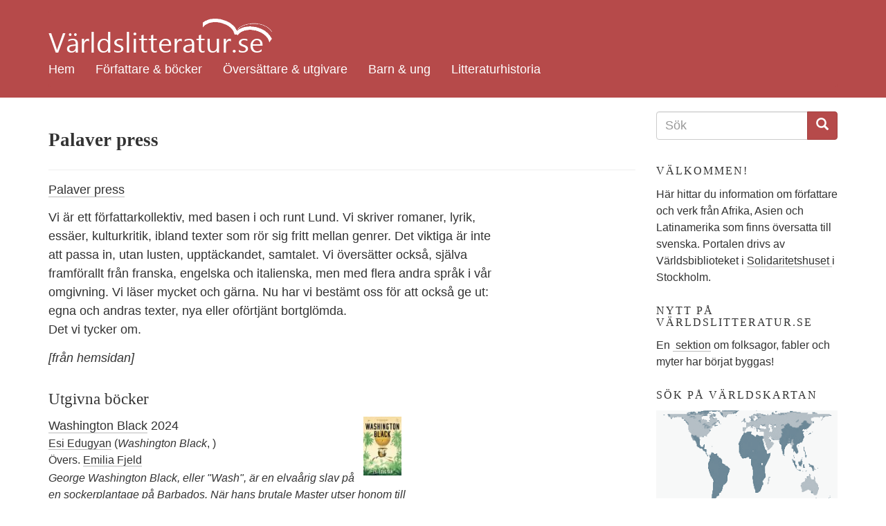

--- FILE ---
content_type: text/html; charset=utf-8
request_url: https://varldslitteratur.se/utgivare/palaver-press
body_size: 8456
content:
<!DOCTYPE html>
<html lang="sv" dir="ltr"
  xmlns:og="http://ogp.me/ns#"
  xmlns:article="http://ogp.me/ns/article#"
  xmlns:book="http://ogp.me/ns/book#"
  xmlns:profile="http://ogp.me/ns/profile#"
  xmlns:video="http://ogp.me/ns/video#"
  xmlns:product="http://ogp.me/ns/product#">
<head>
  <link rel="profile" href="http://www.w3.org/1999/xhtml/vocab" />
  <meta charset="utf-8">
  <meta name="viewport" content="width=device-width, initial-scale=1.0">
  <meta name="referrer" content="no-referrer">
  <meta http-equiv="Content-Type" content="text/html; charset=utf-8" />
<link rel="shortcut icon" href="https://varldslitteratur.se/sites/all/themes/vlitt5/favicon.ico" type="image/vnd.microsoft.icon" />
<meta name="description" content="Palaver press" />
<meta name="generator" content="Drupal 7 (http://drupal.org)" />
<link rel="canonical" href="https://varldslitteratur.se/utgivare/palaver-press" />
<link rel="shortlink" href="https://varldslitteratur.se/node/7187" />
<meta property="og:site_name" content="Världslitteratur.se" />
<meta property="og:type" content="article" />
<meta property="og:url" content="https://varldslitteratur.se/utgivare/palaver-press" />
<meta property="og:title" content="Palaver press" />
<meta property="og:description" content="Palaver press" />
<meta property="og:updated_time" content="2020-01-29T16:18:39+01:00" />
<meta property="article:published_time" content="2020-01-29T16:18:39+01:00" />
<meta property="article:modified_time" content="2020-01-29T16:18:39+01:00" />
  <title>Palaver press | Världslitteratur.se</title>
  <link type="text/css" rel="stylesheet" href="https://varldslitteratur.se/sites/varldslitteratur.se/files/css/css_lQaZfjVpwP_oGNqdtWCSpJT1EMqXdMiU84ekLLxQnc4.css" media="all" />
<link type="text/css" rel="stylesheet" href="https://varldslitteratur.se/sites/varldslitteratur.se/files/css/css_9HPR4DqV15qTwe6qWpLx4UQt849QIVEZ9jeUKisp5po.css" media="all" />
<link type="text/css" rel="stylesheet" href="https://varldslitteratur.se/sites/varldslitteratur.se/files/css/css_36NS_L-1GR-6kueEliJMUccUMEZ38MqOlwRHQYOE-RE.css" media="all" />
<link type="text/css" rel="stylesheet" href="https://varldslitteratur.se/sites/varldslitteratur.se/files/css/css_ZQMHjMtikffcN28vlTNno0Ijr1O79C8SGZjo4cuPiWY.css" media="all" />
  <!-- HTML5 element support for IE6-8 -->
  <!--[if lt IE 9]>
    <script src="//html5shiv.googlecode.com/svn/trunk/html5.js"></script>
  <![endif]-->
  <script src="https://varldslitteratur.se/sites/varldslitteratur.se/files/js/js_uuz2w-0nqWxgB6lRQNKq7Fs8_dDxyGqoGY4VNeBzLCs.js"></script>
<script src="https://varldslitteratur.se/sites/varldslitteratur.se/files/js/js_6ZG6GKGUJp_DpY9atGvbeXG-BJsIbZusN3HbYrQX9uw.js"></script>
<script src="https://varldslitteratur.se/sites/varldslitteratur.se/files/js/js_DzqesLsGDWZQm-7B5wHcxXyK7cp7ovpzDt9-bVKaecA.js"></script>
<script>jQuery.extend(Drupal.settings, {"basePath":"\/","pathPrefix":"","ajaxPageState":{"theme":"vlitt5","theme_token":"XFDjo71hxjneciy5GR7SdahHdlUd01FCjrLgta2rjRw","js":{"sites\/all\/themes\/bootstrap\/js\/bootstrap.js":1,"sites\/all\/modules\/jquery_update\/replace\/jquery\/1.9\/jquery.min.js":1,"misc\/jquery-extend-3.4.0.js":1,"misc\/jquery-html-prefilter-3.5.0-backport.js":1,"misc\/jquery.once.js":1,"misc\/drupal.js":1,"public:\/\/languages\/sv_he3_0yyE9iGNCvdTAdY1Ng3B_imenqamlTPn0WArFIo.js":1,"sites\/all\/modules\/custom_search\/js\/custom_search.js":1,"sites\/all\/themes\/vlitt5\/bootstrap\/js\/affix.js":1,"sites\/all\/themes\/vlitt5\/bootstrap\/js\/alert.js":1,"sites\/all\/themes\/vlitt5\/bootstrap\/js\/button.js":1,"sites\/all\/themes\/vlitt5\/bootstrap\/js\/carousel.js":1,"sites\/all\/themes\/vlitt5\/bootstrap\/js\/collapse.js":1,"sites\/all\/themes\/vlitt5\/bootstrap\/js\/dropdown.js":1,"sites\/all\/themes\/vlitt5\/bootstrap\/js\/modal.js":1,"sites\/all\/themes\/vlitt5\/bootstrap\/js\/tooltip.js":1,"sites\/all\/themes\/vlitt5\/bootstrap\/js\/popover.js":1,"sites\/all\/themes\/vlitt5\/bootstrap\/js\/scrollspy.js":1,"sites\/all\/themes\/vlitt5\/bootstrap\/js\/tab.js":1,"sites\/all\/themes\/vlitt5\/bootstrap\/js\/transition.js":1},"css":{"modules\/system\/system.base.css":1,"sites\/all\/modules\/calendar\/css\/calendar_multiday.css":1,"sites\/all\/modules\/date\/date_api\/date.css":1,"sites\/all\/modules\/date\/date_popup\/themes\/datepicker.1.7.css":1,"modules\/field\/theme\/field.css":1,"modules\/node\/node.css":1,"sites\/all\/modules\/views\/css\/views.css":1,"sites\/all\/modules\/ckeditor\/css\/ckeditor.css":1,"sites\/all\/modules\/ctools\/css\/ctools.css":1,"sites\/all\/modules\/panels\/css\/panels.css":1,"sites\/all\/modules\/custom_search\/custom_search.css":1,"sites\/all\/themes\/vlitt5\/css\/style.css":1}},"custom_search":{"form_target":"_self","solr":1},"urlIsAjaxTrusted":{"\/search2":true,"\/utgivare\/palaver-press":true},"bootstrap":{"anchorsFix":"0","anchorsSmoothScrolling":"0","formHasError":1,"popoverEnabled":"1","popoverOptions":{"animation":1,"html":0,"placement":"right","selector":"","trigger":"click","triggerAutoclose":1,"title":"","content":"","delay":0,"container":"body"},"tooltipEnabled":"1","tooltipOptions":{"animation":1,"html":0,"placement":"auto left","selector":"","trigger":"hover focus","delay":0,"container":"body"}}});</script>
</head>
<body class="html not-front not-logged-in one-sidebar sidebar-second page-node page-node- page-node-7187 node-type-utgivare">
  <div id="skip-link">
    <a href="#main-content" class="element-invisible element-focusable">Hoppa till huvudinnehåll</a>
  </div>
    
<div class="container-fluid vlitt-topnav">
  <header id="navbar" role="banner" class="navbar container navbar-default">
    <div class="container">
      <div class="navbar-header">
        <!--          <a class="logo navbar-btn pull-left" href="/" title="Hem">
            <img src="https://varldslitteratur.se/sites/varldslitteratur.se/files/vl.png" alt="Hem" />
          </a>
        -->
          <a class="name navbar-brand" href="/" title="Hem"><img src="/sites/all/themes/vlitt5/images/vl_transparent.png" alt="Världslitteratur.se - logotyp" title="Världslitteratur.se"></a>

                  <button type="button" class="navbar-toggle" data-toggle="collapse" data-target=".navbar-collapse">
            <span class="sr-only">Toggle navigation</span>
            <span class="icon-bar"></span>
            <span class="icon-bar"></span>
            <span class="icon-bar"></span>
          </button>
              </div>

              <div class="navbar-collapse collapse">
          <nav role="navigation">
                          <ul class="menu nav navbar-nav"><li class="first leaf"><a href="/" title="">Hem</a></li>
<li class="leaf"><a href="/forfattare-bocker" title="">Författare &amp; böcker</a></li>
<li class="leaf"><a href="/forlag-oversattare" title="">Översättare &amp; utgivare</a></li>
<li class="collapsed"><a href="/barn-ung" title="">Barn &amp; ung</a></li>
<li class="last leaf"><a href="/litteraturhistoria" title="">Litteraturhistoria</a></li>
</ul>                                              </nav>
        </div>
          </div>
  </header>
</div>

  <div class="visible-xs-block">
      <div class="region region-top-below-menu-mobile">
    <section id="block-custom-search-blocks-1" class="block block-custom-search-blocks clearfix">

      
  <form class="search-form" role="search" action="/utgivare/palaver-press" method="post" id="custom-search-blocks-form-1" accept-charset="UTF-8"><div><div class="form-item form-item-custom-search-blocks-form-1 form-type-textfield form-group"><input title="Ange de termer du vill söka efter." class="custom-search-box form-control form-text" placeholder="Ange söktermer" type="text" id="edit-custom-search-blocks-form-1--2" name="custom_search_blocks_form_1" value="" size="15" maxlength="128" /> <label class="control-label element-invisible" for="edit-custom-search-blocks-form-1--2">Search this site</label>
</div><input type="hidden" name="delta" value="1" />
<input type="hidden" name="form_build_id" value="form-4z04W6rnbUUKI48rvEVlJD1VZ7zoV_s3kMWb5u0WdyA" />
<input type="hidden" name="form_id" value="custom_search_blocks_form_1" />
<input type="hidden" name="custom_search_paths" value="/search2?search_api_views_fulltext=[key]" />
<div class="form-actions form-wrapper form-group" id="edit-actions"><button type="submit" id="edit-submit" name="op" value="Sök" class="btn btn-primary form-submit">Sök</button>
</div></div></form>
</section>
  </div>
  </div>

<div class="main-container container">

  <header role="banner" id="page-header">
    
      </header> <!-- /#page-header -->

  <div class="row">

    <section class="col-sm-9">
      
      <a id="main-content"></a>
                                              <div class="region region-content">
    <section id="block-system-main" class="block block-system clearfix">

      
  <article id="node-7187" class="node node-utgivare clearfix">
    <header>
            <h1>Palaver press</h1>
              </header>
    
<div class="field field-name-body field-type-text-with-summary field-label-hidden">
    <div class="field-items">
          <div class="field-item even"><p><a href="http://www.palaverpress.se/">Palaver press</a></p>
<p>Vi är ett författarkollektiv, med basen i och runt Lund. Vi skriver romaner, lyrik, essäer, kulturkritik, ibland texter som rör sig fritt mellan genrer. Det viktiga är inte att passa in, utan lusten, upptäckandet, samtalet. Vi översätter också, själva framförallt från franska, engelska och italienska, men med flera andra språk i vår omgivning. Vi läser mycket och gärna. Nu har vi bestämt oss för att också ge ut: egna och andras texter, nya eller oförtjänt bortglömda.<br />
Det vi tycker om.</p>
<p><em>[från hemsidan]</em></p>
</div>
      </div>
</div>
<div class="view view-bocker-av-utgivare view-id-bocker_av_utgivare view-display-id-block person-meta view-dom-id-762adb0f64744aa3933de997eb1ed949">
            <div class="view-header">
      <h3>Utgivna böcker</h3>    </div>
  
  
  
      <div class="view-content">
        <div class="views-row views-row-1 views-row-odd views-row-first clearfix">
      
  <div class="views-field views-field-field-bok-omslag pull-right">        <div class="field-content"><a href="/bok/washington-black"><img class="img-responsive" src="https://varldslitteratur.se/sites/varldslitteratur.se/files/styles/thumbnail_bok_liten/public/bok/2024/washington-black.jpg?itok=Fp-s_2Fe" width="65" height="100" alt="Washington Black" title="Washington Black" /></a></div>  </div>  
  <div class="views-field-title">        <span><a href="/bok/washington-black">Washington Black</a> 2024</span>  </div>  
  <span class="views-field views-field-field-bok-forfattare">        <span class="field-content"><a href="/person/esi-edugyan">Esi Edugyan</a></span>  </span>  
  <span class="views-field views-field-field-bok-titel-original">        <span class="field-content">(<em>Washington Black</em>, )</span>  </span>  
  <div class="views-field views-field-field-bok-utgivningsar">        <div class="field-content">Övers. <a href="/person/emilia-fjeld">Emilia Fjeld</a></div>  </div>  
  <div class="views-field views-field-body">        <div class="field-content">George Washington Black, eller &quot;Wash&quot;, &auml;r en elva&aring;rig slav p&aring; en sockerplantage p&aring; Barbados. N&auml;r hans brutale Master utser honom till sin bror Christophers tj...</div>  </div>  </div>
  <div class="views-row views-row-2 views-row-even clearfix">
      
  <div class="views-field views-field-field-bok-omslag pull-right">        <div class="field-content"><a href="/bok/ett-hus-av-sten"><img class="img-responsive" src="https://varldslitteratur.se/sites/varldslitteratur.se/files/styles/thumbnail_bok_liten/public/bok/2023/ett-hus-av-sten_0.jpg?itok=ipBn28-P" width="65" height="97" alt="Ett hus av sten" title="Ett hus av sten" /></a></div>  </div>  
  <div class="views-field-title">        <span><a href="/bok/ett-hus-av-sten">Ett hus av sten</a> 2023</span>  </div>  
  <span class="views-field views-field-field-bok-forfattare">        <span class="field-content"><a href="/person/novuyo-rosa-tshuma">Novuyo Rosa Tshuma</a></span>  </span>  
  <span class="views-field views-field-field-bok-titel-original">        <span class="field-content">(<em>House of stone</em>, )</span>  </span>  
  <div class="views-field views-field-field-bok-utgivningsar">        <div class="field-content">Övers. <a href="/person/emilia-fjeld">Emilia Fjeld</a></div>  </div>  
  <div class="views-field views-field-body">        <div class="field-content">I det kroniskt turbulenta Zimbabwe, traditionellt kallat &rdquo;Hus av sten&rdquo;, f&ouml;rsvinner Agnes och Abednego och Mlambos ton&aring;rsson Bukhosi efter ett politiskt m&ouml;te. F&ouml;r...</div>  </div>  </div>
  <div class="views-row views-row-3 views-row-odd clearfix">
      
  <div class="views-field views-field-field-bok-omslag pull-right">        <div class="field-content"><a href="/bok/remote-control"><img class="img-responsive" src="https://varldslitteratur.se/sites/varldslitteratur.se/files/styles/thumbnail_bok_liten/public/bok/2024/remote-control.jpg?itok=cqe7YQbV" width="65" height="102" alt="Remote Control " title="Remote Control " /></a></div>  </div>  
  <div class="views-field-title">        <span><a href="/bok/remote-control">Remote Control </a> 2023</span>  </div>  
  <span class="views-field views-field-field-bok-forfattare">        <span class="field-content"><a href="/person/nnedi-okorafor">Nnedi Okorafor</a></span>  </span>  
  <span class="views-field views-field-field-bok-titel-original">        <span class="field-content">(<em>Remote Control </em>, )</span>  </span>  
  <div class="views-field views-field-field-bok-utgivningsar">        <div class="field-content">Övers. <a href="/person/maria-lundgren">Maria Lundgren</a></div>  </div>  
  <div class="views-field views-field-body">        <div class="field-content">I ett framtida Ghana vandrar en ton&aring;rig flicka fr&aring;n stad till stad, med en skygg r&auml;v som enda s&auml;llskap. Det s&auml;gs att hon &auml;r D&ouml;dens adoptivdotter, och hennes livsf...</div>  </div>  </div>
  <div class="views-row views-row-4 views-row-even clearfix">
      
  <div class="views-field views-field-field-bok-omslag pull-right">        <div class="field-content"><a href="/bok/en-v%C3%A5g-av-eld"><img class="img-responsive" src="https://varldslitteratur.se/sites/varldslitteratur.se/files/styles/thumbnail_bok_liten/public/bok/2023/vagaveld.jpg?itok=iWnWWeEa" width="65" height="95" alt="En våg av eld" title="En våg av eld" /></a></div>  </div>  
  <div class="views-field-title">        <span><a href="/bok/en-v%C3%A5g-av-eld">En våg av eld</a> 2023</span>  </div>  
  <span class="views-field views-field-field-bok-forfattare">        <span class="field-content"><a href="/person/amitav-ghosh">Amitav Ghosh</a></span>  </span>  
  <span class="views-field views-field-field-bok-titel-original">        <span class="field-content">(<em>Flood of fire</em>, )</span>  </span>  
  <div class="views-field views-field-field-bok-utgivningsar">        <div class="field-content">Övers. <a href="/person/ylva-gisl%C3%A9n">Ylva Gislén</a></div>  </div>  
  <div class="views-field views-field-body">        <div class="field-content">&quot;En v&aring;g av eld&quot; &auml;r den tredje delen i amitav Ghoshs&nbsp; Ibis-trilogi. &Aring;ret &auml;r 1839 och sp&auml;nningen har snabbt &ouml;kat mellan Kina och Storbritannien. Pl&ouml;...</div>  </div>  </div>
  <div class="views-row views-row-5 views-row-odd clearfix">
      
  <div class="views-field views-field-field-bok-omslag pull-right">        <div class="field-content"><a href="/bok/vem-fruktar-d%C3%B6den"><img class="img-responsive" src="https://varldslitteratur.se/sites/varldslitteratur.se/files/styles/thumbnail_bok_liten/public/bok/2024/vem_fruktar_doden.jpg?itok=PLTqh3m_" width="65" height="97" alt="Vem fruktar döden" title="Vem fruktar döden" /></a></div>  </div>  
  <div class="views-field-title">        <span><a href="/bok/vem-fruktar-d%C3%B6den">Vem fruktar döden</a> 2023</span>  </div>  
  <span class="views-field views-field-field-bok-forfattare">        <span class="field-content"><a href="/person/nnedi-okorafor">Nnedi Okorafor</a></span>  </span>  
  <span class="views-field views-field-field-bok-titel-original">        <span class="field-content"></span>  </span>  
  <div class="views-field views-field-field-bok-utgivningsar">        <div class="field-content">Övers. <a href="/person/maria-lundgren">Maria Lundgren</a></div>  </div>  
  <div class="views-field views-field-body">        <div class="field-content">Nigeriansk-amerikanska f&ouml;rfattaren Nnedi Okorafors flerfaldigt prisbel&ouml;nade sf-roman utspelar sig i ett postapokalyptiskt framtida Sudan, d&auml;r folkgruppen okeke f&ouml;rtrycks av...</div>  </div>  </div>
  <div class="views-row views-row-6 views-row-even clearfix">
      
  <div class="views-field views-field-field-bok-omslag pull-right">        <div class="field-content"><a href="/bok/om-natten-%C3%A4r-allt-blod-svart"><img class="img-responsive" src="https://varldslitteratur.se/sites/varldslitteratur.se/files/styles/thumbnail_bok_liten/public/bok/2023/david_diop-omsl1.jpg?itok=MLwHF57B" width="65" height="97" alt="Om natten är allt blod svart" title="Om natten är allt blod svart" /></a></div>  </div>  
  <div class="views-field-title">        <span><a href="/bok/om-natten-%C3%A4r-allt-blod-svart">Om natten är allt blod svart</a> 2022</span>  </div>  
  <span class="views-field views-field-field-bok-forfattare">        <span class="field-content"><a href="/person/david-diop">David Diop</a></span>  </span>  
  <span class="views-field views-field-field-bok-titel-original">        <span class="field-content"></span>  </span>  
  <div class="views-field views-field-field-bok-utgivningsar">        <div class="field-content">Övers. <a href="/person/marianne-tufvesson">Marianne Tufvesson</a></div>  </div>  
  <div class="views-field views-field-body">        <div class="field-content">Om natten &auml;r allt blod svart&nbsp;utg&aring;r fr&aring;n erfarenheten hos en senegalesisk soldat som stred f&ouml;r kolonialmakten Frankrike under F&ouml;rsta v&auml;rldskriget. Boken bel&ouml;...</div>  </div>  </div>
  <div class="views-row views-row-7 views-row-odd clearfix">
      
  <div class="views-field views-field-field-bok-omslag pull-right">        <div class="field-content"><a href="/bok/binti-nattens-magiska-mask"><img class="img-responsive" src="https://varldslitteratur.se/sites/varldslitteratur.se/files/styles/thumbnail_bok_liten/public/bok/2024/binti-del-3.jpg?itok=MSZl4XZX" width="65" height="102" alt="Nattens magiska mask" title="Nattens magiska mask" /></a></div>  </div>  
  <div class="views-field-title">        <span><a href="/bok/binti-nattens-magiska-mask">Binti : Nattens magiska mask</a> 2022</span>  </div>  
  <span class="views-field views-field-field-bok-forfattare">        <span class="field-content"><a href="/person/nnedi-okorafor">Nnedi Okorafor</a></span>  </span>  
  <span class="views-field views-field-field-bok-titel-original">        <span class="field-content">(<em>The night masquerade</em>, )</span>  </span>  
  <div class="views-field views-field-field-bok-utgivningsar">        <div class="field-content">Övers. <a href="/person/maria-lundgren">Maria Lundgren</a></div>  </div>  
  <div class="views-field views-field-body">        <div class="field-content">Del 3 i Binti-trilogin.
Med ny teknologi i kroppen, som ger henne m&ouml;jlighet att se in i framtiden, k&auml;mpar Binti f&ouml;r att f&ouml;rsona Khoush-folket och utomjordiska maneter. En gammal...</div>  </div>  </div>
  <div class="views-row views-row-8 views-row-even clearfix">
      
  <div class="views-field views-field-field-bok-omslag pull-right">        <div class="field-content"><a href="/bok/en-flod-av-r%C3%B6k"><img class="img-responsive" src="https://varldslitteratur.se/sites/varldslitteratur.se/files/styles/thumbnail_bok_liten/public/bok/2023/enflodavrok.jpg?itok=LQaB3bwW" width="65" height="95" alt="En flod av rök" title="En flod av rök" /></a></div>  </div>  
  <div class="views-field-title">        <span><a href="/bok/en-flod-av-r%C3%B6k">En flod av rök</a> 2022</span>  </div>  
  <span class="views-field views-field-field-bok-forfattare">        <span class="field-content"><a href="/person/amitav-ghosh">Amitav Ghosh</a></span>  </span>  
  <span class="views-field views-field-field-bok-titel-original">        <span class="field-content">(<em>River of smoke</em>, )</span>  </span>  
  <div class="views-field views-field-field-bok-utgivningsar">        <div class="field-content">Övers. <a href="/person/ylva-gisl%C3%A9n">Ylva Gislén</a></div>  </div>  
  <div class="views-field views-field-body">        <div class="field-content">Den andra delen i Amitav Ghoshs romanbygge om migration och kolonial handel,Ibis-trilogin, utspelar sig p&aring; Mauritius och i Kanton. Vi f&aring;r f&ouml;lja karakt&auml;rerna fr&aring;n den f...</div>  </div>  </div>
  <div class="views-row views-row-9 views-row-odd clearfix">
      
  <div class="views-field views-field-field-bok-omslag pull-right">        <div class="field-content"><a href="/bok/binti-hemkomsten"><img class="img-responsive" src="https://varldslitteratur.se/sites/varldslitteratur.se/files/styles/thumbnail_bok_liten/public/bok/2024/binti-del-2-utv-655x981_0.jpg?itok=h-J4_U8S" width="65" height="97" alt="Hemkomsten " title="Hemkomsten " /></a></div>  </div>  
  <div class="views-field-title">        <span><a href="/bok/binti-hemkomsten">Binti : Hemkomsten </a> 2022</span>  </div>  
  <span class="views-field views-field-field-bok-forfattare">        <span class="field-content"><a href="/person/nnedi-okorafor">Nnedi Okorafor</a></span>  </span>  
  <span class="views-field views-field-field-bok-titel-original">        <span class="field-content">(<em>Home</em>, )</span>  </span>  
  <div class="views-field views-field-field-bok-utgivningsar">        <div class="field-content">Övers. <a href="/person/maria-lundgren">Maria Lundgren</a></div>  </div>  
  <div class="views-field views-field-body">        <div class="field-content">Del 2 i Binti-trilogin.
Ett &aring;r har g&aring;tt sedan Binti rymde och b&ouml;rjade p&aring; det prestigefyllda intergalaktiska Oomza-universitetet. Ett &aring;r sedan hon hyllades efter att ha...</div>  </div>  </div>
  <div class="views-row views-row-10 views-row-even clearfix">
      
  <div class="views-field views-field-field-bok-omslag pull-right">        <div class="field-content"><a href="/bok/binti-ensam"><img class="img-responsive" src="https://varldslitteratur.se/sites/varldslitteratur.se/files/styles/thumbnail_bok_liten/public/bok/2024/binti-del-1.jpg?itok=I2HlcRRM" width="65" height="102" alt="Ensam " title="Ensam " /></a></div>  </div>  
  <div class="views-field-title">        <span><a href="/bok/binti-ensam">Binti : Ensam </a> 2022</span>  </div>  
  <span class="views-field views-field-field-bok-forfattare">        <span class="field-content"><a href="/person/nnedi-okorafor">Nnedi Okorafor</a></span>  </span>  
  <span class="views-field views-field-field-bok-titel-original">        <span class="field-content"></span>  </span>  
  <div class="views-field views-field-field-bok-utgivningsar">        <div class="field-content">Övers. <a href="/person/maria-lundgren">Maria Lundgren</a></div>  </div>  
  <div class="views-field views-field-body">        <div class="field-content">Del 1 i Binti-trilogin.
N&auml;r den ungahimba-flickan Binti antas till det prestigefylldaintergalaktiska Oomza-universitetet blir det b&ouml;rjan p&aring; ett &auml;ventyr inom den genre som...</div>  </div>  </div>
  <div class="views-row views-row-11 views-row-odd clearfix">
      
  <div class="views-field views-field-field-bok-omslag pull-right">        <div class="field-content"><a href="/bok/ett-hav-av-vallmo"><img class="img-responsive" src="https://varldslitteratur.se/sites/varldslitteratur.se/files/styles/thumbnail_bok_liten/public/bok/2023/vagavvallmo.jpg?itok=NPISxrfb" width="65" height="95" alt="Ett hav av vallmo" title="Ett hav av vallmo" /></a></div>  </div>  
  <div class="views-field-title">        <span><a href="/bok/ett-hav-av-vallmo">Ett hav av vallmo</a> 2021</span>  </div>  
  <span class="views-field views-field-field-bok-forfattare">        <span class="field-content"><a href="/person/amitav-ghosh">Amitav Ghosh</a></span>  </span>  
  <span class="views-field views-field-field-bok-titel-original">        <span class="field-content">(<em>Sea of poppies</em>, )</span>  </span>  
  <div class="views-field views-field-field-bok-utgivningsar">        <div class="field-content">Övers. </div>  </div>  
  <div class="views-field views-field-body">        <div class="field-content">I centrum f&ouml;r denna roman st&aring;r skeppet Ibis och dess passagerare. Deeti &auml;r &auml;nka till en opiummissbrukare, r&auml;ddad fr&aring;n makens begravningsb&aring;l av den l&aring;...</div>  </div>  </div>
  <div class="views-row views-row-12 views-row-even clearfix">
      
  <div class="views-field views-field-field-bok-omslag pull-right">        <div class="field-content"><a href="/bok/k%C3%A4nslornas-historia"><img class="img-responsive" src="https://varldslitteratur.se/sites/varldslitteratur.se/files/styles/thumbnail_bok_liten/public/bok/2024/kanslornas-historia.jpg?itok=mX7uonD-" width="65" height="84" alt="Känslornas historia" title="Känslornas historia" /></a></div>  </div>  
  <div class="views-field-title">        <span><a href="/bok/k%C3%A4nslornas-historia">Känslornas historia</a> 2021</span>  </div>  
  <span class="views-field views-field-field-bok-forfattare">        <span class="field-content"><a href="/person/gabeba-baderoon">Gabeba Baderoon</a></span>  </span>  
  <span class="views-field views-field-field-bok-titel-original">        <span class="field-content">(<em>The History of Intimacy</em>, 2018)</span>  </span>  
  <div class="views-field views-field-field-bok-utgivningsar">        <div class="field-content">Övers. <a href="/person/roy-isaksson">Roy Isaksson</a></div>  </div>  
  <div class="views-field views-field-body">        <div class="field-content">I sina dikter ber&ouml;r Gabeba Baderoon fr&aring;gor om identitet och jagets innersta v&auml;sen, men &auml;ven politiska fr&aring;gor. I b&ouml;rjan av sin karri&auml;r mottog Baderoon The Daimler...</div>  </div>  </div>
  <div class="views-row views-row-13 views-row-odd clearfix">
      
  <div class="views-field views-field-field-bok-omslag pull-right">        <div class="field-content"><a href="/bok/den-stora-galenskapen"><img class="img-responsive" src="https://varldslitteratur.se/sites/varldslitteratur.se/files/styles/thumbnail_bok_liten/public/bok/2021/den-stora-galenskapen-klimatforandringen-och-det-otankbara.jpg?itok=mOza719e" width="65" height="100" alt="Den stora galenskapen" title="Den stora galenskapen" /></a></div>  </div>  
  <div class="views-field-title">        <span><a href="/bok/den-stora-galenskapen">Den stora galenskapen</a> 2020</span>  </div>  
  <span class="views-field views-field-field-bok-forfattare">        <span class="field-content"><a href="/person/amitav-ghosh">Amitav Ghosh</a></span>  </span>  
  <span class="views-field views-field-field-bok-titel-original">        <span class="field-content">(<em>The great derangement</em>, )</span>  </span>  
  <div class="views-field views-field-field-bok-utgivningsar">        <div class="field-content">Övers. <a href="/person/roy-isaksson">Roy Isaksson</a></div>  </div>  
  <div class="views-field views-field-body">        <div class="field-content">I denna ess&auml; unders&ouml;ker Amitav Ghosh v&aring;r kulturella och politiska of&ouml;rm&aring;ga att f&ouml;rst&aring; de redan p&aring;g&aring;ende klimatf&ouml;r&auml;ndringarnas v&aring;...</div>  </div>  </div>
  <div class="views-row views-row-14 views-row-even views-row-last clearfix">
      
  <div class="views-field views-field-field-bok-omslag pull-right">        <div class="field-content"><a href="/bok/%C3%B6arna"><img class="img-responsive" src="https://varldslitteratur.se/sites/varldslitteratur.se/files/styles/thumbnail_bok_liten/public/bok/2020/oarna.jpg?itok=DN5kbSSf" width="65" height="100" alt="Öarna" title="Öarna" /></a></div>  </div>  
  <div class="views-field-title">        <span><a href="/bok/%C3%B6arna">Öarna</a> 2020</span>  </div>  
  <span class="views-field views-field-field-bok-forfattare">        <span class="field-content"><a href="/person/amitav-ghosh">Amitav Ghosh</a></span>  </span>  
  <span class="views-field views-field-field-bok-titel-original">        <span class="field-content">(<em>Gun island</em>, )</span>  </span>  
  <div class="views-field views-field-field-bok-utgivningsar">        <div class="field-content">Övers. <a href="/person/ylva-gisl%C3%A9n">Ylva Gislén</a></div>  </div>  
  <div class="views-field views-field-body">        <div class="field-content">Bundook. Vapen. Ett vanligt ord, men ett som v&auml;nder upp och ner p&aring; Dean Dattas liv. Han tvingas &ouml;verge sitt stillsamma liv i New York som handlare i s&auml;llsynta b&ouml;cker och ge...</div>  </div>  </div>
    </div>
  
  
  
  
  
  
</div></article>

</section>
  </div>

              <div class="sharing">
          Dela:
          <a href="http://www.facebook.com/sharer.php?u=https://varldslitteratur.se/utgivare/palaver-press" target_"blank" title="Dela på Facebook"><span class="icon-facebook-official"></span></a>
          <a href="http://twitter.com/intent/tweet?url=https://varldslitteratur.se/utgivare/palaver-press&text=Palaver press" target="_blank" title="Dela på Twitter"><span class="icon-twitter"></span></a>
        </div>
          </section>

          <aside class="col-sm-3" role="complementary">
          <div class="region region-sidebar-second">
    <section id="block-views-exp-search2-page" class="block block-views clearfix">

      
  <form action="/search2" method="get" id="views-exposed-form-search2-page" accept-charset="UTF-8"><div><div class="views-exposed-form">
  <div class="views-exposed-widgets clearfix">
    <h2 class="element-invisible">Sökformulär</h2>
    <div class="input-group">
      <input title="Ange de termer du vill söka efter." placeholder="Sök" class="form-control form-text" id="edit-search-api-views-fulltext" name="search_api_views_fulltext" value="" size="15" maxlength="128" type="text">
      <span class="input-group-btn">
        <button type="submit" class="btn btn-primary">
          <span class="icon glyphicon glyphicon-search" aria-hidden="true"></span>
        </button>
      </span>
    </div>
  </div>
</div></div></form>
</section>
<section id="block-block-4" class="block block-block clearfix">

        <h2 class="block-title">Välkommen!</h2>
    
  <p>Här hittar du information om författare och verk från Afrika, Asien och Latinamerika som finns översatta till svenska. Portalen drivs av Världsbiblioteket i <a href="https://www.solidaritetshuset.se/">Solidaritetshuset </a>i Stockholm.</p>

</section>
<section id="block-block-5" class="block block-block clearfix">

        <h2 class="block-title">Nytt på Världslitteratur.se</h2>
    
  <p>En <a href="https://varldslitteratur.se/artikel/folksagor-fabler-och-myter"> sektion</a> om folksagor, fabler och myter har börjat byggas!</p>

</section>
<section id="block-block-2" class="block block-block clearfix">

        <h2 class="block-title">Sök på världskartan</h2>
    
  <p><a href="https://varldslitteratur.se/v%C3%A4rldsdel"><img src="https://varldslitteratur.se/sites/all/themes/vlitt4/images/peters_map.png" style="max-width:100%" /></a><br />
Du kan <a href="https://varldslitteratur.se/v%C3%A4rldsdel">hitta författare efter land</a>, eller <a href="https://varldslitteratur.se/%C3%A4mnesord">bläddra bland ämnesord</a>. Eller varför inte kika på <a href="https://varldslitteratur.se/omslag">omslag</a>?</p>

</section>
<section id="block-views-meny-boklista-block" class="block block-views clearfix">

        <h2 class="block-title">Nya böcker</h2>
    
  <div class="view view-meny-boklista view-id-meny_boklista view-display-id-block view-dom-id-516554804aaa283d937bb77d2fc131ba">
        
  
  
      <div class="view-content">
        <div class="views-row views-row-1 views-row-odd views-row-first clearfix">
      
  <div class="views-field views-field-field-bok-omslag pull-right">        <div class="field-content"><a href="/bok/mitt-skydd-och-min-storm"><img class="img-responsive" src="https://varldslitteratur.se/sites/varldslitteratur.se/files/styles/thumbnail_bok_liten/public/bok/2025/mitt-skydd-och-min-storm.jpg?itok=3Qi0Bc7p" width="65" height="101" alt="Mitt skydd och min storm" title="Mitt skydd och min storm" /></a></div>  </div>  
  <div class="views-field views-field-title">        <span class="field-content"><a href="/bok/mitt-skydd-och-min-storm">Mitt skydd och min storm</a></span>  </div>  
  <div class="views-field views-field-field-bok-forfattare">        <div class="field-content">Arundhati Roy</div>  </div>  
  <div class="views-field views-field-nothing">    <span class="views-label views-label-nothing">Övers.</span>    <span class="field-content">Peter Samuelsson</span>  </div>  </div>
  <div class="views-row views-row-2 views-row-even clearfix">
      
  <div class="views-field views-field-field-bok-omslag pull-right">        <div class="field-content"><a href="/bok/jag-tar-med-mig-elden"><img class="img-responsive" src="https://varldslitteratur.se/sites/varldslitteratur.se/files/styles/thumbnail_bok_liten/public/bok/2025/jag-tar-med-mig-elden.jpg?itok=jtn76RyL" width="65" height="101" alt="Jag tar med mig elden" title="Jag tar med mig elden" /></a></div>  </div>  
  <div class="views-field views-field-title">        <span class="field-content"><a href="/bok/jag-tar-med-mig-elden"> Jag tar med mig elden</a></span>  </div>  
  <div class="views-field views-field-field-bok-forfattare">        <div class="field-content">Leïla Slimani</div>  </div>  
  <div class="views-field views-field-nothing">    <span class="views-label views-label-nothing">Övers.</span>    <span class="field-content">Lotta Riad</span>  </div>  </div>
  <div class="views-row views-row-3 views-row-odd clearfix">
      
  <div class="views-field views-field-field-bok-omslag pull-right">        <div class="field-content"><a href="/bok/i-byn-el-pensamiento"><img class="img-responsive" src="https://varldslitteratur.se/sites/varldslitteratur.se/files/styles/thumbnail_bok_liten/public/bok/2025/i_byn_el_pensamiento.jpg?itok=ACGJ8E4k" width="65" height="94" alt="I byn El Pensamiento" title="I byn El Pensamiento" /></a></div>  </div>  
  <div class="views-field views-field-title">        <span class="field-content"><a href="/bok/i-byn-el-pensamiento"> I byn El Pensamiento</a></span>  </div>  
  <div class="views-field views-field-field-bok-forfattare">        <div class="field-content">César Aira</div>  </div>  
  <div class="views-field views-field-nothing">    <span class="views-label views-label-nothing">Övers.</span>    <span class="field-content">Djordje Zarkovic</span>  </div>  </div>
  <div class="views-row views-row-4 views-row-even clearfix">
      
  <div class="views-field views-field-field-bok-omslag pull-right">        <div class="field-content"><a href="/bok/parmenides"><img class="img-responsive" src="https://varldslitteratur.se/sites/varldslitteratur.se/files/styles/thumbnail_bok_liten/public/bok/2025/parmenides.jpg?itok=jMrSk4PT" width="65" height="94" alt="Parmenides" title="Parmenides" /></a></div>  </div>  
  <div class="views-field views-field-title">        <span class="field-content"><a href="/bok/parmenides">Parmenides</a></span>  </div>  
  <div class="views-field views-field-field-bok-forfattare">        <div class="field-content">César Aira</div>  </div>  
  <div class="views-field views-field-nothing">    <span class="views-label views-label-nothing">Övers.</span>    <span class="field-content">Djordje Zarkovic</span>  </div>  </div>
  <div class="views-row views-row-5 views-row-odd views-row-last clearfix">
      
  <div class="views-field views-field-field-bok-omslag pull-right">        <div class="field-content"><a href="/bok/jag-bor-i-slummen"><img class="img-responsive" src="https://varldslitteratur.se/sites/varldslitteratur.se/files/styles/thumbnail_bok_liten/public/bok/2025/jag-bor-i-slummen.jpg?itok=4P6NLlI0" width="65" height="81" alt="jag bor i slummen" title="jag bor i slummen" /></a></div>  </div>  
  <div class="views-field views-field-title">        <span class="field-content"><a href="/bok/jag-bor-i-slummen">Jag bor i slummen</a></span>  </div>  
  <div class="views-field views-field-field-bok-forfattare">        <div class="field-content">Can Xue</div>  </div>  
  <div class="views-field views-field-nothing">    <span class="views-label views-label-nothing">Övers.</span>    <span class="field-content">Anna Gustafsson Chen</span>  </div>  </div>
    </div>
  
  
  
  
  
  
</div>
</section>
  </div>
      </aside>  <!-- /#sidebar-second -->
    
  </div>
</div>

<div class="container-fluid vlitt-footer">
  <footer class="footer container">
    <div class="row">
      <div class="col-md-4">Världslitteratur.se:s syfte är att lyfta fram världslitteraturen. Projektet drivs av Världsbiblioteket i Solidaritetshuset i Stockholm.</div>
      <div class="col-md-4">
        <ul class="list-unstyled">
          <li><a href="/om">Om Världslitteratur.se</a></li>
          <li><a href="/contact/Världsbibliotekets artikelservice">Artikelservice</a></li>
          <li><a href="/contact">Kontakta oss</a></li>
        </ul>
      </div>
      <div class="col-md-4">
        <ul class="list-unstyled">
          <li><span class="icon-facebook-official"></span> <a href="https://www.facebook.com/varldslitteratur.se/">Besök oss på Facebook</a></li>
        </ul>
      </div>
    </div>
      </footer>
</div>
  <script src="https://varldslitteratur.se/sites/varldslitteratur.se/files/js/js_L50O_PWoAuMOxVjnzZCkNSSmI0kFwhZsO1_KS8WnGKw.js"></script>
  <!-- Piwik -->
  <script type="text/javascript">
    var _paq = _paq || [];
    _paq.push(["disableCookies"]);
    _paq.push(['trackPageView']);
    _paq.push(['enableLinkTracking']);
    (function() {
      var u="//varldslitteratur.se/piwik/";
      _paq.push(['setTrackerUrl', u+'piwik.php']);
      _paq.push(['setSiteId', 2]);
      var d=document, g=d.createElement('script'), s=d.getElementsByTagName('script')[0];
      g.type='text/javascript'; g.async=true; g.defer=true; g.src=u+'piwik.js'; s.parentNode.insertBefore(g,s);
    })();
  </script>
  <noscript><p><img src="/piwik/piwik.php?idsite=2" style="border:0;" alt="" /></p></noscript>
  <!-- End Piwik Code -->
</body>
</html>
